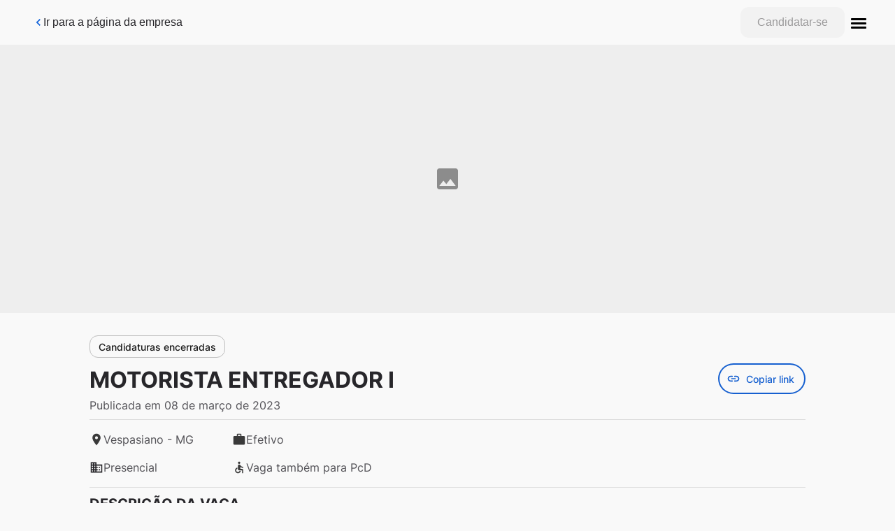

--- FILE ---
content_type: application/javascript; charset=UTF-8
request_url: https://3coracoes.gupy.io/_next/static/chunks/3b1baa31.adc651c11d7acfce.js
body_size: 1131
content:
"use strict";(self.webpackChunk_N_E=self.webpackChunk_N_E||[]).push([[644],{12599:function(e,t,n){function a(){return a=Object.assign?Object.assign.bind():function(e){for(var t=1;t<arguments.length;t++){var n=arguments[t];for(var a in n)Object.prototype.hasOwnProperty.call(n,a)&&(e[a]=n[a])}return e},a.apply(this,arguments)}var r;n.d(t,{Ep:function(){return h},J0:function(){return i},LX:function(){return c},RQ:function(){return g},Zn:function(){return u},cm:function(){return d},pC:function(){return m}}),function(e){e.Pop="POP",e.Push="PUSH",e.Replace="REPLACE"}(r||(r={}));function i(e,t){if(!1===e||null===e||"undefined"===typeof e)throw new Error(t)}function s(e,t){if(!e){"undefined"!==typeof console&&console.warn(t);try{throw new Error(t)}catch(n){}}}function h(e){let{pathname:t="/",search:n="",hash:a=""}=e;return n&&"?"!==n&&(t+="?"===n.charAt(0)?n:"?"+n),a&&"#"!==a&&(t+="#"===a.charAt(0)?a:"#"+a),t}function l(e){let t={};if(e){let n=e.indexOf("#");n>=0&&(t.hash=e.substr(n),e=e.substr(0,n));let a=e.indexOf("?");a>=0&&(t.search=e.substr(a),e=e.substr(0,a)),e&&(t.pathname=e)}return t}var o;!function(e){e.data="data",e.deferred="deferred",e.redirect="redirect",e.error="error"}(o||(o={}));new Set(["lazy","caseSensitive","path","id","index","children"]);function c(e,t){"string"===typeof e&&(e={path:e,caseSensitive:!1,end:!0});let[n,a]=function(e,t,n){void 0===t&&(t=!1);void 0===n&&(n=!0);s("*"===e||!e.endsWith("*")||e.endsWith("/*"),'Route path "'+e+'" will be treated as if it were "'+e.replace(/\*$/,"/*")+'" because the `*` character must always follow a `/` in the pattern. To get rid of this warning, please change the route path to "'+e.replace(/\*$/,"/*")+'".');let a=[],r="^"+e.replace(/\/*\*?$/,"").replace(/^\/*/,"/").replace(/[\\.*+^${}|()[\]]/g,"\\$&").replace(/\/:([\w-]+)(\?)?/g,((e,t,n)=>(a.push({paramName:t,isOptional:null!=n}),n?"/?([^\\/]+)?":"/([^\\/]+)")));e.endsWith("*")?(a.push({paramName:"*"}),r+="*"===e||"/*"===e?"(.*)$":"(?:\\/(.+)|\\/*)$"):n?r+="\\/*$":""!==e&&"/"!==e&&(r+="(?:(?=\\/|$))");return[new RegExp(r,t?void 0:"i"),a]}(e.path,e.caseSensitive,e.end),r=t.match(n);if(!r)return null;let i=r[0],h=i.replace(/(.)\/+$/,"$1"),l=r.slice(1);return{params:a.reduce(((e,t,n)=>{let{paramName:a,isOptional:r}=t;if("*"===a){let e=l[n]||"";h=i.slice(0,i.length-e.length).replace(/(.)\/+$/,"$1")}const s=l[n];return e[a]=r&&!s?void 0:(s||"").replace(/%2F/g,"/"),e}),{}),pathname:i,pathnameBase:h,pattern:e}}function u(e,t){if("/"===t)return e;if(!e.toLowerCase().startsWith(t.toLowerCase()))return null;let n=t.endsWith("/")?t.length-1:t.length,a=e.charAt(n);return a&&"/"!==a?null:e.slice(n)||"/"}function p(e,t,n,a){return"Cannot include a '"+e+"' character in a manually specified `to."+t+"` field ["+JSON.stringify(a)+"].  Please separate it out to the `to."+n+'` field. Alternatively you may provide the full path as a string in <Link to="..."> and the router will parse it for you.'}function f(e){return e.filter(((e,t)=>0===t||e.route.path&&e.route.path.length>0))}function d(e,t){let n=f(e);return t?n.map(((e,t)=>t===n.length-1?e.pathname:e.pathnameBase)):n.map((e=>e.pathnameBase))}function m(e,t,n,r){let s;void 0===r&&(r=!1),"string"===typeof e?s=l(e):(s=a({},e),i(!s.pathname||!s.pathname.includes("?"),p("?","pathname","search",s)),i(!s.pathname||!s.pathname.includes("#"),p("#","pathname","hash",s)),i(!s.search||!s.search.includes("#"),p("#","search","hash",s)));let h,o=""===e||""===s.pathname,c=o?"/":s.pathname;if(null==c)h=n;else{let e=t.length-1;if(!r&&c.startsWith("..")){let t=c.split("/");for(;".."===t[0];)t.shift(),e-=1;s.pathname=t.join("/")}h=e>=0?t[e]:"/"}let u=function(e,t){void 0===t&&(t="/");let{pathname:n,search:a="",hash:r=""}="string"===typeof e?l(e):e,i=n?n.startsWith("/")?n:function(e,t){let n=t.replace(/\/+$/,"").split("/");return e.split("/").forEach((e=>{".."===e?n.length>1&&n.pop():"."!==e&&n.push(e)})),n.length>1?n.join("/"):"/"}(n,t):t;return{pathname:i,search:w(a),hash:y(r)}}(s,h),f=c&&"/"!==c&&c.endsWith("/"),d=(o||"."===c)&&n.endsWith("/");return u.pathname.endsWith("/")||!f&&!d||(u.pathname+="/"),u}const g=e=>e.join("/").replace(/\/\/+/g,"/"),w=e=>e&&"?"!==e?e.startsWith("?")?e:"?"+e:"",y=e=>e&&"#"!==e?e.startsWith("#")?e:"#"+e:"";Error;const v=["post","put","patch","delete"],$=(new Set(v),["get",...v]);new Set($),new Set([301,302,303,307,308]),new Set([307,308]);Symbol("deferred")}}]);